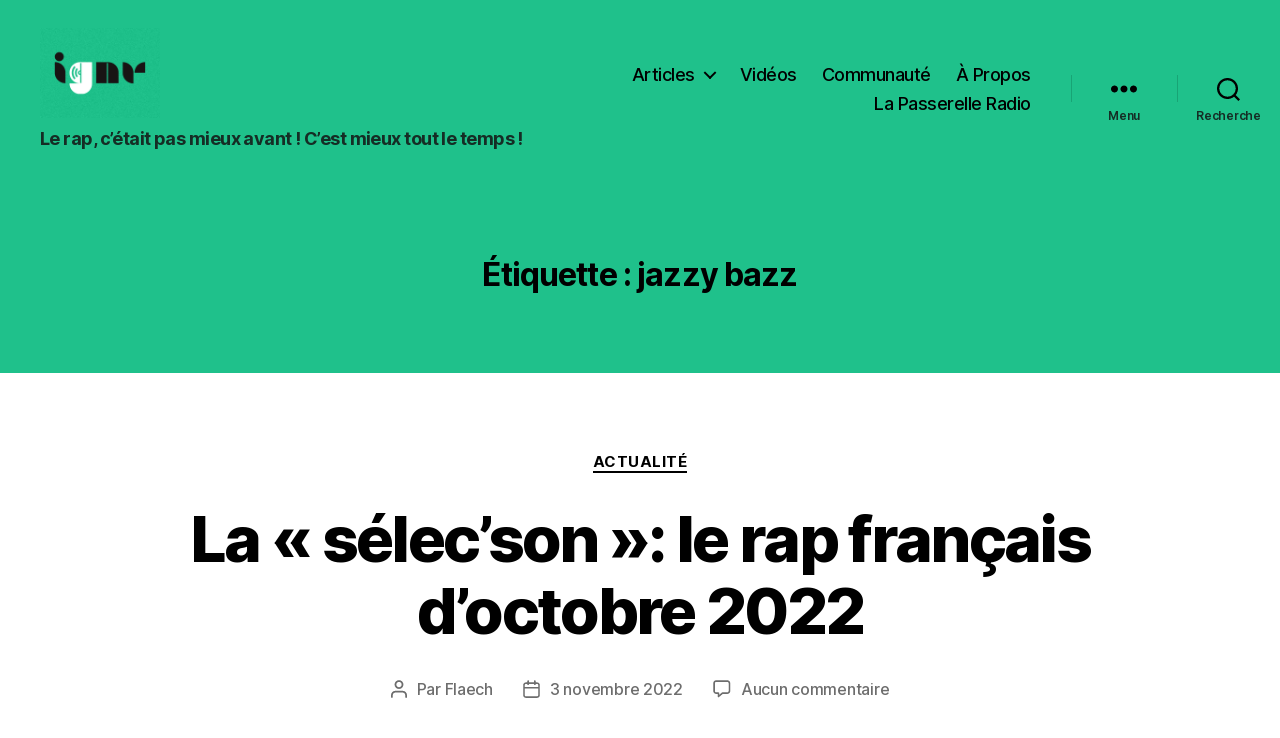

--- FILE ---
content_type: text/html; charset=utf-8
request_url: https://www.google.com/recaptcha/api2/aframe
body_size: 267
content:
<!DOCTYPE HTML><html><head><meta http-equiv="content-type" content="text/html; charset=UTF-8"></head><body><script nonce="BhpoOw1q9g4XpYy7tqBqnQ">/** Anti-fraud and anti-abuse applications only. See google.com/recaptcha */ try{var clients={'sodar':'https://pagead2.googlesyndication.com/pagead/sodar?'};window.addEventListener("message",function(a){try{if(a.source===window.parent){var b=JSON.parse(a.data);var c=clients[b['id']];if(c){var d=document.createElement('img');d.src=c+b['params']+'&rc='+(localStorage.getItem("rc::a")?sessionStorage.getItem("rc::b"):"");window.document.body.appendChild(d);sessionStorage.setItem("rc::e",parseInt(sessionStorage.getItem("rc::e")||0)+1);localStorage.setItem("rc::h",'1763255104734');}}}catch(b){}});window.parent.postMessage("_grecaptcha_ready", "*");}catch(b){}</script></body></html>